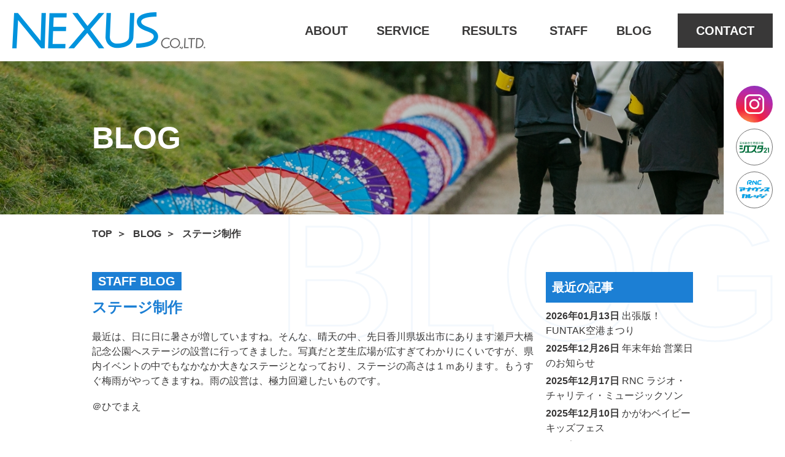

--- FILE ---
content_type: text/html; charset=UTF-8
request_url: https://www.nexus-web.info/blog/staff/778.html
body_size: 27596
content:
<!doctype html>
<html>
<head>
<meta http-equiv="Content-Type" content="text/html; charset=UTF-8" />
<meta http-equiv="content-style-type" content="text/css" />
<meta http-equiv="content-script-type" content="text/javascript" />
<meta charset="utf-8">
<title>ステージ制作 - 香川県・岡山県でイベントのことなら株式会社ネクサス</title>
<meta name="viewport" content="width=device-width, initial-scale=1, minimum-scale=1, maximum-scale=1, user-scalable=yes">
<meta name="format-detection" content="telephone=no">
<link rel="stylesheet" type="text/css" href="//cdn.jsdelivr.net/npm/slick-carousel@1.8.1/slick/slick.css"/>
<link rel="stylesheet" type="text/css" href="https://www.nexus-web.info/wp-content/themes/nexus/style.css">
<link rel="stylesheet" type="text/css" href="https://www.nexus-web.info/wp-content/themes/nexus/common/css/common.css">
<link rel="stylesheet" type="text/css" href="https://www.nexus-web.info/wp-content/themes/nexus/css/default.css">
<link rel="stylesheet" type="text/css" href="https://www.nexus-web.info/wp-content/themes/nexus/css/entry.css">
<link rel="stylesheet" type="text/css" href="https://www.nexus-web.info/wp-content/themes/nexus/css/page.css">
<link rel="preconnect" href="https://fonts.googleapis.com">
<link rel="preconnect" href="https://fonts.gstatic.com" crossorigin>
<link href="https://fonts.googleapis.com/css2?family=Inter:wght@300&family=Noto+Sans+JP:wght@400;700&display=swap" rel="stylesheet">

<!-- Google tag (gtag.js) -->
<script async src="https://www.googletagmanager.com/gtag/js?id=G-PEM4W7BG17"></script>
<script>
  window.dataLayer = window.dataLayer || [];
  function gtag(){dataLayer.push(arguments);}
  gtag('js', new Date());

  gtag('config', 'G-PEM4W7BG17');
</script>
<link rel='dns-prefetch' href='//s.w.org' />
<link rel="alternate" type="application/rss+xml" title="香川県・岡山県でイベントのことなら株式会社ネクサス &raquo; ステージ制作 のコメントのフィード" href="https://www.nexus-web.info/blog/staff/778.html/feed" />
		<script type="text/javascript">
			window._wpemojiSettings = {"baseUrl":"https:\/\/s.w.org\/images\/core\/emoji\/13.0.1\/72x72\/","ext":".png","svgUrl":"https:\/\/s.w.org\/images\/core\/emoji\/13.0.1\/svg\/","svgExt":".svg","source":{"concatemoji":"https:\/\/www.nexus-web.info\/wp-includes\/js\/wp-emoji-release.min.js?ver=5.6"}};
			!function(e,a,t){var r,n,o,i,p=a.createElement("canvas"),s=p.getContext&&p.getContext("2d");function c(e,t){var a=String.fromCharCode;s.clearRect(0,0,p.width,p.height),s.fillText(a.apply(this,e),0,0);var r=p.toDataURL();return s.clearRect(0,0,p.width,p.height),s.fillText(a.apply(this,t),0,0),r===p.toDataURL()}function l(e){if(!s||!s.fillText)return!1;switch(s.textBaseline="top",s.font="600 32px Arial",e){case"flag":return!c([127987,65039,8205,9895,65039],[127987,65039,8203,9895,65039])&&(!c([55356,56826,55356,56819],[55356,56826,8203,55356,56819])&&!c([55356,57332,56128,56423,56128,56418,56128,56421,56128,56430,56128,56423,56128,56447],[55356,57332,8203,56128,56423,8203,56128,56418,8203,56128,56421,8203,56128,56430,8203,56128,56423,8203,56128,56447]));case"emoji":return!c([55357,56424,8205,55356,57212],[55357,56424,8203,55356,57212])}return!1}function d(e){var t=a.createElement("script");t.src=e,t.defer=t.type="text/javascript",a.getElementsByTagName("head")[0].appendChild(t)}for(i=Array("flag","emoji"),t.supports={everything:!0,everythingExceptFlag:!0},o=0;o<i.length;o++)t.supports[i[o]]=l(i[o]),t.supports.everything=t.supports.everything&&t.supports[i[o]],"flag"!==i[o]&&(t.supports.everythingExceptFlag=t.supports.everythingExceptFlag&&t.supports[i[o]]);t.supports.everythingExceptFlag=t.supports.everythingExceptFlag&&!t.supports.flag,t.DOMReady=!1,t.readyCallback=function(){t.DOMReady=!0},t.supports.everything||(n=function(){t.readyCallback()},a.addEventListener?(a.addEventListener("DOMContentLoaded",n,!1),e.addEventListener("load",n,!1)):(e.attachEvent("onload",n),a.attachEvent("onreadystatechange",function(){"complete"===a.readyState&&t.readyCallback()})),(r=t.source||{}).concatemoji?d(r.concatemoji):r.wpemoji&&r.twemoji&&(d(r.twemoji),d(r.wpemoji)))}(window,document,window._wpemojiSettings);
		</script>
		<style type="text/css">
img.wp-smiley,
img.emoji {
	display: inline !important;
	border: none !important;
	box-shadow: none !important;
	height: 1em !important;
	width: 1em !important;
	margin: 0 .07em !important;
	vertical-align: -0.1em !important;
	background: none !important;
	padding: 0 !important;
}
</style>
	<link rel='stylesheet' id='sbi_styles-css'  href='https://www.nexus-web.info/wp-content/plugins/instagram-feed/css/sbi-styles.min.css?ver=6.6.1' type='text/css' media='all' />
<link rel='stylesheet' id='wp-block-library-css'  href='https://www.nexus-web.info/wp-includes/css/dist/block-library/style.min.css?ver=5.6' type='text/css' media='all' />
<link rel='stylesheet' id='ppress-frontend-css'  href='https://www.nexus-web.info/wp-content/plugins/wp-user-avatar/assets/css/frontend.min.css?ver=4.15.6' type='text/css' media='all' />
<link rel='stylesheet' id='ppress-flatpickr-css'  href='https://www.nexus-web.info/wp-content/plugins/wp-user-avatar/assets/flatpickr/flatpickr.min.css?ver=4.15.6' type='text/css' media='all' />
<link rel='stylesheet' id='ppress-select2-css'  href='https://www.nexus-web.info/wp-content/plugins/wp-user-avatar/assets/select2/select2.min.css?ver=5.6' type='text/css' media='all' />
<script type='text/javascript' src='https://www.nexus-web.info/wp-includes/js/jquery/jquery.min.js?ver=3.5.1' id='jquery-core-js'></script>
<script type='text/javascript' src='https://www.nexus-web.info/wp-includes/js/jquery/jquery-migrate.min.js?ver=3.3.2' id='jquery-migrate-js'></script>
<script type='text/javascript' src='https://www.nexus-web.info/wp-content/plugins/wp-user-avatar/assets/flatpickr/flatpickr.min.js?ver=4.15.6' id='ppress-flatpickr-js'></script>
<script type='text/javascript' src='https://www.nexus-web.info/wp-content/plugins/wp-user-avatar/assets/select2/select2.min.js?ver=4.15.6' id='ppress-select2-js'></script>
<link rel="https://api.w.org/" href="https://www.nexus-web.info/wp-json/" /><link rel="alternate" type="application/json" href="https://www.nexus-web.info/wp-json/wp/v2/posts/778" /><link rel="EditURI" type="application/rsd+xml" title="RSD" href="https://www.nexus-web.info/xmlrpc.php?rsd" />
<link rel="wlwmanifest" type="application/wlwmanifest+xml" href="https://www.nexus-web.info/wp-includes/wlwmanifest.xml" /> 
<meta name="generator" content="WordPress 5.6" />
<link rel="canonical" href="https://www.nexus-web.info/blog/staff/778.html" />
<link rel='shortlink' href='https://www.nexus-web.info/?p=778' />
<link rel="alternate" type="application/json+oembed" href="https://www.nexus-web.info/wp-json/oembed/1.0/embed?url=https%3A%2F%2Fwww.nexus-web.info%2Fblog%2Fstaff%2F778.html" />
<link rel="alternate" type="text/xml+oembed" href="https://www.nexus-web.info/wp-json/oembed/1.0/embed?url=https%3A%2F%2Fwww.nexus-web.info%2Fblog%2Fstaff%2F778.html&#038;format=xml" />
<link rel="icon" href="https://www.nexus-web.info/wp-content/uploads/2023/04/cropped-icon-32x32.png" sizes="32x32" />
<link rel="icon" href="https://www.nexus-web.info/wp-content/uploads/2023/04/cropped-icon-192x192.png" sizes="192x192" />
<link rel="apple-touch-icon" href="https://www.nexus-web.info/wp-content/uploads/2023/04/cropped-icon-180x180.png" />
<meta name="msapplication-TileImage" content="https://www.nexus-web.info/wp-content/uploads/2023/04/cropped-icon-270x270.png" />
</head>
<body>

<!-- header -->
<header class="header" id="header">
	<h1><a href="https://www.nexus-web.info"><img src="https://www.nexus-web.info/wp-content/themes/nexus/common/images/logo_001.png" alt="NEXUS"/></a></h1>
	<nav class="linkarea">
		<ul class="gnav">
			<li class="about"><a href="https://www.nexus-web.info/about"><span onmouseover="this.innerText='会社概要'" onmouseout="this.innerText='ABOUT'">ABOUT</span></a></li>
			<li class="service"><a href="https://www.nexus-web.info/service"><span onmouseover="this.innerText='業務内容'" onmouseout="this.innerText='SERVICE'">SERVICE</span></a></li>
			<li class="result"><a href="https://www.nexus-web.info/result"><span onmouseover="this.innerText='業務実績'" onmouseout="this.innerText='RESULTS'">RESULTS</span></a></li>
			<li class="staff"><a href="https://www.nexus-web.info/staff"><span onmouseover="this.innerText='社員紹介'" onmouseout="this.innerText='STAFF'">STAFF</span></a></li>
			<li class="blog"><a href="https://www.nexus-web.info/blog"><span onmouseover="this.innerText='ブログ'" onmouseout="this.innerText='BLOG'">BLOG</span></a></li>
		</ul>
		<p class="btn"><a href="https://www.nexus-web.info/contact">CONTACT</a></p>
	</nav>
	<div class="wrapper mobile">
		<div class="button">
			<span></span>
			<span></span>
			<span></span>
		</div>
	</div>
	<nav class="spmenu mobile">
		<ul>
			<li><a href="https://www.nexus-web.info">TOP</a></li>
			<li><a href="https://www.nexus-web.info/about">会社概要</a></li>
			<li><a href="https://www.nexus-web.info/service">業務内容</a></li>
			<li><a href="https://www.nexus-web.info/result">業務実績</a></li>
			<li><a href="https://www.nexus-web.info/staff">社員紹介</a></li>
			<li><a href="https://www.nexus-web.info/blog">スタッフブログ</a></li>
			<li><a href="https://www.nexus-web.info/rental">イベント備品レンタル</a></li>
            <li><a href="https://www.nexus-web.info/product">制作物実績</a></li>
			<li><a href="https://www.nexus-web.info/recruit">採用情報</a></li>
			<li><a href="https://www.nexus-web.info/contact">お問い合せ</a></li>
			<li><a href="https://www.nexus-web.info/privacy">プライバシーポリシー</a></li>
		</ul>
	</nav>

</header>
<!-- /header -->

<div class="sidenav">
	<ul>
		<li><a href="https://www.instagram.com/nexus.co.ltd/" target="_blank" rel="noopener"><img src="https://www.nexus-web.info/wp-content/themes/nexus/common/images/icon_sidenav_001.png" alt="instagram"/></a></li>
		<li><a href="http://siesta.shikoku-np.co.jp/" target="_blank" rel="noopener"><img src="https://www.nexus-web.info/wp-content/themes/nexus/common/images/icon_sidenav_002.png" alt="シエスタ21"/></a></li>
		<li><a href="https://www.rnc.co.jp/info/group/anacolle/" target="_blank" rel="noopener"><img src="https://www.nexus-web.info/wp-content/themes/nexus/common/images/icon_sidenav_003.png" alt="RNCアナウンスカレッジ"/></a></li>
        <!--<li><a href="https://www.nexus-web.info/announcer"><img src="https://www.nexus-web.info/wp-content/themes/nexus/common/images/icon_sidenav_004.png" alt="RNC西日本放送関連会社契約アナウンサー募集"/></a></li>
        <li><a href="https://www.nexus-web.info/contract"><img src="https://www.nexus-web.info/wp-content/themes/nexus/common/images/icon_sidenav_005.png" alt="RNC西日本放送関連会社契約社員募集"/></a></li>-->
	</ul>
</div>
<!-- main-content -->
<main class="main-content page single blog">
	
	<div class="keyvisual">
		<div class="visual">
			<p class="pic"><img src="https://www.nexus-web.info/wp-content/themes/nexus/images/blog/pic_visual_001.jpg" alt="BLOG"/></p>
			<h2>BLOG</h2>
		</div>
	</div>
	
	<div class="wrapper">
		
		<div class="breadcrumbs">
			<ul class="contentWidth clearfix">
				<li><a href="https://www.nexus-web.info">TOP</a></li>
				<li><a href="https://www.nexus-web.info/blog">BLOG</a></li>
				<li>ステージ制作</li>
			</ul>
		</div>
	
		<article>
			<div class="contentWidth clearfix">
            
            <div class="main">
												<div class="box">
					<div class="content">
						<span class="category">STAFF BLOG</span>						<h3>ステージ制作</h3>
						<div class="wp_Content">
							<p>最近は、日に日に暑さが増していますね。そんな、晴天の中、先日香川県坂出市にあります瀬戸大橋記念公園へステージの設営に行ってきました。写真だと芝生広場が広すぎてわかりにくいですが、県内イベントの中でもなかなか大きなステージとなっており、ステージの高さは１ｍあります。もうすぐ梅雨がやってきますね。雨の設営は、極力回避したいものです。</p>
<p>＠ひでまえ</p>
						</div>
					</div>
				</div>
								                
                <div class="writer-info clearfix">
				<p class="person">
					<a href="https://www.nexus-web.info/author/nexus">
						<img data-del="avatar" src='https://www.nexus-web.info/wp-content/uploads/2023/04/1.jpg' class='avatar pp-user-avatar avatar-150 photo ' height='150' width='150'/>					</a>
				</p>
                <div class="text">
                <h3>株式会社 ネクサス</h3>
                <p class="link"><a href="https://www.nexus-web.info/author/nexus">株式会社 ネクサスの記事一覧</a></p>
			    </div>
                </div>
				
								<div class="prevnext">
										<p class="prev"><a href="https://www.nexus-web.info/blog/staff/771.html">前の記事へ</a></p>
										<p class="back"><a href="https://www.nexus-web.info/blog">一覧へ戻る</a></p>
										<p class="next"><a href="https://www.nexus-web.info/blog/staff/775.html">次の記事へ</a></p>
									</div>
							</div>
                
            <div class="sideNav">
                <div class="Box">
<h4>最近の記事</h4>
<ul>
<li><span class="date">2026年01月13日</span>
<a href="https://www.nexus-web.info/blog/event/5572.html">出張版！FUNTAK空港まつり</a></li>
<li><span class="date">2025年12月26日</span>
<a href="https://www.nexus-web.info/blog/5546.html">年末年始 営業日のお知らせ</a></li>
<li><span class="date">2025年12月17日</span>
<a href="https://www.nexus-web.info/blog/event/5522.html">RNC ラジオ・チャリティ・ミュージックソン</a></li>
<li><span class="date">2025年12月10日</span>
<a href="https://www.nexus-web.info/blog/event/5499.html">かがわベイビーキッズフェス</a></li>
<li><span class="date">2025年12月08日</span>
<a href="https://www.nexus-web.info/blog/event/5504.html">KAGAWA Christmas Market 2025</a></li>
<li><span class="date">2025年11月25日</span>
<a href="https://www.nexus-web.info/blog/event/5436.html">じんけんフェスタ2025</a></li>
<li><span class="date">2025年11月21日</span>
<a href="https://www.nexus-web.info/blog/5452.html">日ASEANスマートシティ・ネットワーク ハイレベル会合</a></li>
<li><span class="date">2025年11月20日</span>
<a href="https://www.nexus-web.info/blog/event/5441.html">祝宴 金陵初しぼり</a></li>
<li><span class="date">2025年11月19日</span>
<a href="https://www.nexus-web.info/blog/event/5449.html">令和7年栗林公園秋のライトアップ</a></li>
<li><span class="date">2025年11月18日</span>
<a href="https://www.nexus-web.info/blog/5434.html">かがわ介護王座決定戦</a></li>
</ul> 
</div>

<div class="Box">
<h4>バックナンバー</h4>
<ul>
	<li><a href='https://www.nexus-web.info/date/2026/01'>2026年1月 (1)</a></li>
	<li><a href='https://www.nexus-web.info/date/2025/12'>2025年12月 (4)</a></li>
	<li><a href='https://www.nexus-web.info/date/2025/11'>2025年11月 (11)</a></li>
	<li><a href='https://www.nexus-web.info/date/2025/09'>2025年9月 (1)</a></li>
	<li><a href='https://www.nexus-web.info/date/2025/08'>2025年8月 (1)</a></li>
	<li><a href='https://www.nexus-web.info/date/2025/04'>2025年4月 (3)</a></li>
	<li><a href='https://www.nexus-web.info/date/2025/03'>2025年3月 (5)</a></li>
	<li><a href='https://www.nexus-web.info/date/2025/01'>2025年1月 (4)</a></li>
	<li><a href='https://www.nexus-web.info/date/2024/12'>2024年12月 (8)</a></li>
	<li><a href='https://www.nexus-web.info/date/2024/11'>2024年11月 (8)</a></li>
	<li><a href='https://www.nexus-web.info/date/2024/10'>2024年10月 (3)</a></li>
	<li><a href='https://www.nexus-web.info/date/2024/09'>2024年9月 (8)</a></li>
	<li><a href='https://www.nexus-web.info/date/2024/08'>2024年8月 (3)</a></li>
	<li><a href='https://www.nexus-web.info/date/2024/07'>2024年7月 (4)</a></li>
	<li><a href='https://www.nexus-web.info/date/2024/06'>2024年6月 (5)</a></li>
	<li><a href='https://www.nexus-web.info/date/2024/05'>2024年5月 (2)</a></li>
	<li><a href='https://www.nexus-web.info/date/2024/03'>2024年3月 (3)</a></li>
	<li><a href='https://www.nexus-web.info/date/2024/02'>2024年2月 (1)</a></li>
	<li><a href='https://www.nexus-web.info/date/2023/11'>2023年11月 (5)</a></li>
	<li><a href='https://www.nexus-web.info/date/2023/10'>2023年10月 (5)</a></li>
	<li><a href='https://www.nexus-web.info/date/2023/09'>2023年9月 (5)</a></li>
	<li><a href='https://www.nexus-web.info/date/2023/08'>2023年8月 (8)</a></li>
	<li><a href='https://www.nexus-web.info/date/2023/07'>2023年7月 (3)</a></li>
	<li><a href='https://www.nexus-web.info/date/2023/06'>2023年6月 (10)</a></li>
	<li><a href='https://www.nexus-web.info/date/2023/05'>2023年5月 (6)</a></li>
	<li><a href='https://www.nexus-web.info/date/2023/04'>2023年4月 (10)</a></li>
	<li><a href='https://www.nexus-web.info/date/2023/03'>2023年3月 (8)</a></li>
	<li><a href='https://www.nexus-web.info/date/2023/02'>2023年2月 (4)</a></li>
	<li><a href='https://www.nexus-web.info/date/2023/01'>2023年1月 (2)</a></li>
	<li><a href='https://www.nexus-web.info/date/2022/12'>2022年12月 (6)</a></li>
	<li><a href='https://www.nexus-web.info/date/2022/11'>2022年11月 (13)</a></li>
	<li><a href='https://www.nexus-web.info/date/2022/10'>2022年10月 (7)</a></li>
	<li><a href='https://www.nexus-web.info/date/2022/09'>2022年9月 (13)</a></li>
	<li><a href='https://www.nexus-web.info/date/2022/08'>2022年8月 (12)</a></li>
	<li><a href='https://www.nexus-web.info/date/2022/07'>2022年7月 (10)</a></li>
	<li><a href='https://www.nexus-web.info/date/2022/06'>2022年6月 (3)</a></li>
	<li><a href='https://www.nexus-web.info/date/2022/05'>2022年5月 (7)</a></li>
	<li><a href='https://www.nexus-web.info/date/2022/04'>2022年4月 (7)</a></li>
	<li><a href='https://www.nexus-web.info/date/2022/03'>2022年3月 (1)</a></li>
	<li><a href='https://www.nexus-web.info/date/2022/02'>2022年2月 (5)</a></li>
	<li><a href='https://www.nexus-web.info/date/2021/12'>2021年12月 (4)</a></li>
	<li><a href='https://www.nexus-web.info/date/2021/11'>2021年11月 (6)</a></li>
	<li><a href='https://www.nexus-web.info/date/2021/10'>2021年10月 (3)</a></li>
	<li><a href='https://www.nexus-web.info/date/2021/09'>2021年9月 (3)</a></li>
	<li><a href='https://www.nexus-web.info/date/2021/08'>2021年8月 (6)</a></li>
	<li><a href='https://www.nexus-web.info/date/2021/07'>2021年7月 (3)</a></li>
	<li><a href='https://www.nexus-web.info/date/2021/06'>2021年6月 (1)</a></li>
	<li><a href='https://www.nexus-web.info/date/2021/05'>2021年5月 (3)</a></li>
	<li><a href='https://www.nexus-web.info/date/2021/04'>2021年4月 (2)</a></li>
	<li><a href='https://www.nexus-web.info/date/2021/03'>2021年3月 (3)</a></li>
	<li><a href='https://www.nexus-web.info/date/2021/02'>2021年2月 (3)</a></li>
	<li><a href='https://www.nexus-web.info/date/2020/12'>2020年12月 (6)</a></li>
	<li><a href='https://www.nexus-web.info/date/2020/11'>2020年11月 (3)</a></li>
	<li><a href='https://www.nexus-web.info/date/2020/10'>2020年10月 (1)</a></li>
	<li><a href='https://www.nexus-web.info/date/2020/08'>2020年8月 (3)</a></li>
	<li><a href='https://www.nexus-web.info/date/2020/07'>2020年7月 (2)</a></li>
	<li><a href='https://www.nexus-web.info/date/2020/06'>2020年6月 (1)</a></li>
	<li><a href='https://www.nexus-web.info/date/2020/04'>2020年4月 (1)</a></li>
	<li><a href='https://www.nexus-web.info/date/2020/03'>2020年3月 (3)</a></li>
	<li><a href='https://www.nexus-web.info/date/2020/02'>2020年2月 (6)</a></li>
	<li><a href='https://www.nexus-web.info/date/2020/01'>2020年1月 (9)</a></li>
	<li><a href='https://www.nexus-web.info/date/2019/12'>2019年12月 (1)</a></li>
	<li><a href='https://www.nexus-web.info/date/2019/11'>2019年11月 (4)</a></li>
	<li><a href='https://www.nexus-web.info/date/2019/10'>2019年10月 (3)</a></li>
	<li><a href='https://www.nexus-web.info/date/2019/09'>2019年9月 (4)</a></li>
	<li><a href='https://www.nexus-web.info/date/2019/08'>2019年8月 (10)</a></li>
	<li><a href='https://www.nexus-web.info/date/2019/07'>2019年7月 (7)</a></li>
	<li><a href='https://www.nexus-web.info/date/2019/06'>2019年6月 (2)</a></li>
	<li><a href='https://www.nexus-web.info/date/2019/05'>2019年5月 (10)</a></li>
	<li><a href='https://www.nexus-web.info/date/2019/04'>2019年4月 (5)</a></li>
	<li><a href='https://www.nexus-web.info/date/2019/03'>2019年3月 (7)</a></li>
	<li><a href='https://www.nexus-web.info/date/2019/02'>2019年2月 (4)</a></li>
	<li><a href='https://www.nexus-web.info/date/2019/01'>2019年1月 (4)</a></li>
	<li><a href='https://www.nexus-web.info/date/2018/12'>2018年12月 (3)</a></li>
	<li><a href='https://www.nexus-web.info/date/2018/11'>2018年11月 (5)</a></li>
	<li><a href='https://www.nexus-web.info/date/2018/10'>2018年10月 (15)</a></li>
	<li><a href='https://www.nexus-web.info/date/2018/09'>2018年9月 (11)</a></li>
	<li><a href='https://www.nexus-web.info/date/2018/08'>2018年8月 (10)</a></li>
	<li><a href='https://www.nexus-web.info/date/2018/07'>2018年7月 (9)</a></li>
	<li><a href='https://www.nexus-web.info/date/2018/06'>2018年6月 (13)</a></li>
	<li><a href='https://www.nexus-web.info/date/2018/05'>2018年5月 (3)</a></li>
	<li><a href='https://www.nexus-web.info/date/2018/04'>2018年4月 (10)</a></li>
	<li><a href='https://www.nexus-web.info/date/2018/03'>2018年3月 (11)</a></li>
	<li><a href='https://www.nexus-web.info/date/2018/02'>2018年2月 (8)</a></li>
	<li><a href='https://www.nexus-web.info/date/2018/01'>2018年1月 (14)</a></li>
	<li><a href='https://www.nexus-web.info/date/2017/12'>2017年12月 (9)</a></li>
	<li><a href='https://www.nexus-web.info/date/2017/11'>2017年11月 (12)</a></li>
	<li><a href='https://www.nexus-web.info/date/2017/10'>2017年10月 (7)</a></li>
	<li><a href='https://www.nexus-web.info/date/2017/09'>2017年9月 (3)</a></li>
	<li><a href='https://www.nexus-web.info/date/2017/08'>2017年8月 (5)</a></li>
	<li><a href='https://www.nexus-web.info/date/2017/07'>2017年7月 (1)</a></li>
</ul> 
</div>

<div class="Box">
<h4>カテゴリー</h4>
<ul>
<li><a href="https://www.nexus-web.info/blog/staff/">STAFF BLOG</a></li>
<li><a href="https://www.nexus-web.info/blog/event/">EVENT</a></li>
</ul> 
</div>

<div class="Box">
<h4>過去のブログ</h4>
<ul>
<li><a href="https://www.nexus-web.info/staffblog/">過去のブログの記事はこちら</a></li>
</ul> 
</div>            </div>                
                
			</div>
		</article>
		
	</div>
		
</main>
<!-- /main-content -->

<div class="f-contact">
	<div class="contentWidth">
		<h3>CONTACT</h3>
		<p class="desc">ネクサスへのお問合せ・ご相談はこちらから</p>
		<div class="clearfix">
			<div class="left-box item">
				<a href="https://www.nexus-web.info/contact">
					<span class="text">メールでのお問い合わせ</span><span class="icon"><img src="https://www.nexus-web.info/wp-content/themes/nexus/common/images/icon_arrow_b.png" alt="メールでのお問い合わせ"/></span>
				</a>
			</div>
			<div class="right-box item">
				<span class="icon"><img src="https://www.nexus-web.info/wp-content/themes/nexus/common/images/icon_tel.png" alt="電話でのお問い合わせ"/></span>
				<div class="textarea">
					<p class="text">電話でのお問い合せ</p>
					<p class="tel">087-802-2290</p>
				</div>
			</div>
		</div>
	</div>
</div>

<!-- footer -->
<footer class="footer">
	<div class="contentWidth">
		<div class="left">
			<p class="logo"><a href="https://www.nexus-web.info"><img src="https://www.nexus-web.info/wp-content/themes/nexus/common/images/logo_002.png" alt="NEXUS"/></a></p>
			<div class="detail">
				株式会社ネクサス
				<div class="flex">
					<div class="takamatsu">- 高松 TAKAMATSU - <br>所在地　　〒760-0020<br>　　　　　高松市錦町2丁目2-17<br>T E L 　　087-802-2290<br>F A X 　　087-802-2291</div>
					<div class="okayama">- 岡山 OKAYAMA - <br>所在地　　〒700-0907<br>　　　　　岡山市北区下石井1-1-17<br>　　　　　アクロスキューブビル2F・3F<br>T E L 　　086-232-9827</div>
				</div>
			</div>
		</div>
		<nav class="right">
			<p class="btn"><a href="https://www.nexus-web.info/contact">お問い合せ</a></p>
			<ul class="footermenu">
				<li><a href="https://www.nexus-web.info/about">会社概要</a></li>
				<li><a href="https://www.nexus-web.info/service">業務内容</a></li>
				<li><a href="https://www.nexus-web.info/result">業務実績</a></li>
				<li><a href="https://www.nexus-web.info/staff">社員紹介</a></li>
				<li><a href="https://www.nexus-web.info/blog">スタッフブログ</a></li>
				<li><a href="https://www.nexus-web.info/rental">イベント備品レンタル</a></li>
                <li><a href="https://www.nexus-web.info/product">制作物実績</a></li>
				<li><a href="https://www.nexus-web.info/recruit">採用情報</a></li>
				<li><a href="https://www.nexus-web.info/privacy">プライバシーポリシー</a></li>
			</ul>
			<ul class="otherlink">
				<li><a href="https://www.rnc.co.jp/info/group/anacolle/" target="_blank" rel="noopener">RNCアナウンスカレッジ受講生募集</a></li>
				<li><a href="http://siesta.shikoku-np.co.jp/" target="_blank" rel="noopener">高松総合住宅展示場シエスタ21</a></li>
			</ul>
		</nav>
		<p class="copy">本サイトに掲載の記事・写真などの無断転載を禁じます。<br>copyright (C) NEXUS.co.ltd., all rights reserved.</p>
	</div>
</footer>
<!-- /footer -->

<!--<div class="footerNav">
<a href="https://www.nexus-web.info/contract">RNC西日本放送関連会社契約社員募集</a>
</div>-->

<!-- Instagram Feed JS -->
<script type="text/javascript">
var sbiajaxurl = "https://www.nexus-web.info/wp-admin/admin-ajax.php";
</script>
<script type='text/javascript' id='ppress-frontend-script-js-extra'>
/* <![CDATA[ */
var pp_ajax_form = {"ajaxurl":"https:\/\/www.nexus-web.info\/wp-admin\/admin-ajax.php","confirm_delete":"Are you sure?","deleting_text":"Deleting...","deleting_error":"An error occurred. Please try again.","nonce":"caf07ac418","disable_ajax_form":"false","is_checkout":"0","is_checkout_tax_enabled":"0"};
/* ]]> */
</script>
<script type='text/javascript' src='https://www.nexus-web.info/wp-content/plugins/wp-user-avatar/assets/js/frontend.min.js?ver=4.15.6' id='ppress-frontend-script-js'></script>
<script type='text/javascript' src='https://www.nexus-web.info/wp-includes/js/wp-embed.min.js?ver=5.6' id='wp-embed-js'></script>
<script type="text/javascript" src="//ajax.googleapis.com/ajax/libs/jquery/3.6.3/jquery.min.js"></script>
<script type="text/javascript" src="//cdn.jsdelivr.net/npm/slick-carousel@1.8.1/slick/slick.min.js"></script>
<script type="text/javascript" src="https://www.nexus-web.info/wp-content/themes/nexus/common/js/jquery.matchHeight-min.js"></script>
<script type="text/javascript" src="https://www.nexus-web.info/wp-content/themes/nexus/common/js/common.js"></script>
<script type="text/javascript" src="https://www.nexus-web.info/wp-content/themes/nexus/js/slider.js"></script>
</body>
</html>

--- FILE ---
content_type: text/css
request_url: https://www.nexus-web.info/wp-content/themes/nexus/style.css
body_size: 1507
content:
@charset "utf-8";
/* CSS Document */

/*
Theme Name: NEXUS
Theme URI: 
Description: 
Version: 1.0
Author: 
Author URI: 
Tags: 

*/

/*/////////////////////////////////////////////
Reset
/////////////////////////////////////////////*/

* {
	font-size: 100%;
	font-weight: normal;
	margin:	0;
	padding: 0;
}

@media (max-width: 740px) {
* {
    -webkit-box-sizing: border-box;
    -moz-box-sizing: border-box;
    -o-box-sizing: border-box;
    -ms-box-sizing: border-box;
    box-sizing: border-box;
}
}

body {
	font-family: "ＭＳ Ｐゴシック","メイリオ","ヒラギノ角ゴ Pro W3", "Hiragino Kaku Gothic Pro", Meiryo, Osaka, "MS PGothic", sans-serif;
	font-size: 100%;
	line-height: normal;
	text-decoration: none;
	margin: 0px;
	padding: 0px;
	height: 100%;
	width: 100%;
}

h1,h2,h3,h4,h5,h6,ol,ul,li,dl,dt,dd,address,span {
	margin: 0;
	padding: 0;
	border: 0px;
	font-style: normal;
	line-height: 100%;
	font-weight: normal;
}

p{
	padding: 0;
	border: 0px;
	font-style: normal;
	line-height: 100%;
	font-weight: normal;
}

dt,dd,span {
	line-height: 0;
}

img{
	border:	0;
}

a{
	text-decoration: none;
}

a img{
	text-decoration: none;
	border: 0;
}

td{
	vertical-align: top;
	text-align: left;
}

li,ol{
	list-style-type: none;
}

label{
	cursor: pointer;
}

.clear {
	clear: both;
	line-height: 100%;
}

.clearfix:after {
	content: ".";
	display: block;
	clear: both;
	height: 0;
	visibility: hidden;
}

.clearfix {
	min-height: 1px;
	overflow:hidden;
	line-height:0;
}

* html .clearfix {
	height: 1px;
	/*\*//*/
	height: auto;
	overflow: hidden;
	/**/
}


--- FILE ---
content_type: text/css
request_url: https://www.nexus-web.info/wp-content/themes/nexus/common/css/common.css
body_size: 23672
content:
@charset "UTF-8";
/* CSS Document */

html {font-size:62.5%;}
body{
	font-size:16px;
	color:#393838;
	font-family:"Yu Gothic", "游ゴシック", YuGothic, "游ゴシック体", "ヒラギノ角ゴ Pro W3", "メイリオ", "ＭＳ Ｐゴシック", "MS PGothic", sans-serif;
	margin:0;
	position: relative;
}
h1,h2,h3,h4,h5,h6,p,li,th,td,dt,dl,span,div{  
    line-height:1.5;  
}
img {
	border: none;
	vertical-align: bottom;
    max-width: 100%;
	height: auto;
}
a{
	color:#393838;
	text-decoration:none;
}
a img { 
	border: none;
    -webkit-transition: opacity 0.3s ease-in-out; 
    -moz-transition: opacity 0.3s ease-in-out; 
    -o-transition: opacity 0.3s ease-in-out; 
    transition: opacity 0.3s ease-in-out; 
}
a:hover img{
	opacity:0.5;
	filter:alpha(opacity=50);
	-ms-filter: "alpha( opacity=50 )";
}
ul {
	list-style-type: none;
}
table{
	border-collapse: collapse;
}
.clearfix:after {
	content: "";
	display: block;
	overflow: hidden;
	clear: both;
}
.contentWidth{
	width:94%;
	max-width: 980px;
	margin-left: auto;
	margin-right: auto;
}
.left-box{
	float:left;
}
.right-box{
	float:right;
}
.mobile{
	display:none !important;
}
.notfound section{
	margin: 50px auto;
}
@media (max-width: 760px) {
.pc{
	display:none !important;
}
.mobile{
	display:block !important;
}
.left-box{
	float:none;
}
.right-box{
	float:none;
}
}

/*--------------------------------------
    common
--------------------------------------*/

main{
	overflow: hidden;
}
.keyvisual{
	width:100%;
	display:-webkit-box;
  	display:-ms-flexbox;
  	display:flex;
	margin-top: 100px;
}
.keyvisual .mainvisual{
	width:calc(100% - 100px);
	height:600px;
	position: relative;
}
.keyvisual .visual{
	width:calc(100% - 100px);
	height:250px;
	position: relative;
}
.keyvisual .mainvisual:before,
.keyvisual .visual:before{
	position: absolute;
	top:0;
	left:0;
	width:100%;
	height:100%;
	content: "";
	background: rgba(0,0,0,0.2);
	z-index: 20;
}
.keyvisual h2{
	font-size:50px;
	font-size:5.0rem;
	font-weight: bold;
	position: absolute;
	top:50%;
	transform: translate(0,-50%);
	color:#FFFFFF;
	line-height: 2;
	z-index: 40;
}
.keyvisual .mainvisual h2{
	left:20px;
}
.keyvisual .visual h2{
	left:calc(50% - 440px);
}
.keyvisual .pic{
	width:100%;
	height:100%;
	position: relative;
	z-index: 10;
}
.keyvisual .pic img{
	width:100%;
	height:100%;
	object-fit: cover;
}
.sidenav{
	width:100px;
	position: fixed;
	top:100px;
	right:0;
	z-index: 9999;
}
.sidenav ul{
	width:60px;
	position: absolute;
	top:40px;
	left:50%;
	transform: translate(-50%,0);
	z-index: 40;
}
.sidenav ul li{
	margin-bottom: 10px;
}
.wrapper{
	position: relative;
}
.wrapper:after{
	position: absolute;
	top:-50px;
	right:0;
	display: block;
	font-size:300px;
	font-size:30.0rem;
	line-height: 1;
	font-family: "Impact","noto-sans", sans-serif;
	font-weight: 400;
	font-style: normal;
	-webkit-text-stroke: 3px rgba(28,127,212,0.05);
	text-stroke: 3px rgba(28,127,212,0.05);
	color:rgba(255,255,255,0);
    z-index: -99;
}
.breadcrumbs{
	padding:20px 0 50px;
}
.breadcrumbs ul li{
	display: inline-block;
	margin-right:30px;
	position: relative;
	font-weight: bold;
}
.breadcrumbs ul li:after{
	position: absolute;
	top:0;
	left:calc(100% + 7px);
	content: "＞";
	display: block;
}
.breadcrumbs ul li:last-child:after{
	display: none;
}
.breadcrumbs ul li a{
	display: block;
	transition: 0.3s;
	font-weight: bold;
}
.breadcrumbs ul li a:hover{
	opacity: 0.5;
}
.anchor{
	margin-bottom: 50px;
}
.anchor li{
	display: inline-block;
	margin-right: 20px;
}
.anchor li a{
	display: block;
	padding:0 20px;
	line-height: 2.5;
	font-family: 'Noto Sans JP', sans-serif;
	font-size:17px;
	font-size:1.7rem;
	border-bottom:1px solid rgba(112,112,112,0.3);
	transition: 0.3s;
}
.anchor li a:hover{
	opacity: 0.5;
}
h3.style001{
	font-size:44px;
	font-size:4.4rem;
	font-weight: bold;
	margin-bottom: 60px;
}
h3.style001 span{
	font-size:16px;
	font-size:1.6rem;
	font-weight: bold;
	display: block;
}
h4.style001{
	text-align: center;
	margin-bottom: 30px;
}
h4.style001 span{
	display: inline-block;
	font-size:32px;
	font-size:3.2rem;
	font-weight: bold;
	color:#1C7FD4;
	position: relative;
}
h4.style001 span:before{
	content: "";
	position: absolute;
	bottom:50%;
	left:-90px;
	width:60px;
	height:1px;
	background: #1C7FD4;
}
h4.style002{
	padding-bottom:30px;
	margin-bottom: 30px;
	font-size:22px;
	font-size:2.2rem;
	font-weight: bold;
	position: relative;
}
h4.style002:before{
	content: "";
	position: absolute;
	bottom:0;
	left:0;
	width:52px;
	height:1px;
	background: #1C7FD4;
	z-index: 40;
}
h4.style002:after{
	content: "";
	position: absolute;
	bottom:0;
	left:0;
	width:480px;
	height:1px;
	background: rgba(112,112,112,0.3);;
	z-index: 20;
}
h4.style003{
	padding-left:20px;
	margin-bottom: 30px;
	font-size:18px;
	font-size:1.8rem;
	font-weight: bold;
	position: relative;
	line-height: 30px;
}
h4.style003:before{
	content: "";
	display: block;
	width:5px;
	height:30px;
	border-left:1px solid #1C7FD4;
	border-right:1px solid #1C7FD4;
	position: absolute;
	top:0;
	left:0;
}
.btn001{
	width:100%;
	max-width: 300px;
	height:60px;
	margin: 0 auto;
}
.btn001 a{
	display: block;
	width:100%;
	height:100%;
	box-sizing: border-box;
	border:1px solid #707070;
	background: #FFFFFF;
	transition: 0.3s;
	padding-right: 30px;
	text-align: center;
	font-size:18px;
	font-size:1.8rem;
	font-weight: bold;
	position: relative;
	line-height: 58px;
}
.btn001 a:after{
	content: "";
	position: absolute;
	top:50%;
	left:calc(100% - 30px);
	transform: translate(0,-50%);
	border-top:6px solid transparent;
	border-left:13px solid #000000;
	border-bottom:6px solid transparent;
	transition: 0.3s;
}
.btn001 a:hover{
	background:#707070;
	color:#FFFFFF;
}
.btn001 a:hover:after{
	border-left:13px solid #FFFFFF;
}
.btn002{
	width:160px;
	height:60px;
	margin: 0 auto;
}
.btn002 a{
	display: block;
	width:100%;
	height:100%;
	box-sizing: border-box;
	transition: 0.3s;
	font-size:15px;
	font-size:1.5rem;
	position: relative;
	line-height: 60px;
	font-family: 'Inter', sans-serif;
}
.btn002 a:after{
	width:46px;
	height:6px;
	background:url("../images/icon_btn.png") no-repeat center center;
	content: "";
	position: absolute;
	top:50%;
	right:0;
	transform: translate(0,-50%);
	transition: 0.3s;
}
.btn002 a:hover{
	opacity: 0.5;
}
ul.list li{
	padding-left: 20px;
	background: url("../images/icon_list.png") no-repeat left 5px;
	font-weight: bold;
	margin-bottom: 5px;
}
ul.link li{
	margin-bottom: 5px;
}
ul.link li a{
	font-weight: bold;
	transition: 0.3s;
	padding-left: 20px;
	background: url("../images/icon_link.png") no-repeat left 5px;
}
ul.link li a:hover{
	opacity: 0.5;
}
table.table001{
	width:100%;
}
table.table001 tr th{
	width:23%;
	padding:25px 10px 25px 0;
	font-weight: bold;
	font-size:18px;
	font-size:1.8rem;
	text-align: left;
	vertical-align: top;
	border-bottom:1px solid #F0F0F0;
}
table.table001 tr td{
	width:77%;
	padding:25px 20px 25px 0;
	font-size:18px;
	font-size:1.8rem;
	border-bottom:1px solid #F0F0F0;
}
table.table001 tr:first-child th{
	border-top:1px solid #F0F0F0;
}
table.table001 tr:first-child td{
	border-top:1px solid #F0F0F0;
}
.wp-pagenavi{
	text-align: center;
}
.wp-pagenavi .current{
	width:40px;
	height:40px;
	line-height: 40px;
	font-size:17px;
	font-size:1.7rem;
	text-align: center;
	margin:0 10px;
	display: inline-block;
	vertical-align: middle;
	background: #1C7FD4;
	color:#FFFFFF;
	border-radius: 50%;
	transition: 0.3s;
	font-family: 'Inter', sans-serif;
}
.wp-pagenavi .page{
	width:40px;
	height:40px;
	line-height: 40px;
	font-size:17px;
	font-size:1.7rem;
	text-align: center;
	margin:0 10px;
	display: inline-block;
	vertical-align: middle;
	border-radius: 50%;
	color:#4B4B4B;
	transition: 0.3s;
	font-family: 'Inter', sans-serif;
}
.wp-pagenavi .page:hover{
	background: #1C7FD4;
	color:#FFFFFF;
}
.wp-pagenavi .previouspostslink{
	display: inline-block;
	text-indent: -9999px;
	overflow: hidden;
	width:46px;
	height:50px;
	background:url("../images/icon_prev_pagenavi.png") no-repeat center center;
	background-size:contain;
	margin:0 20px 0 0;
	vertical-align: middle;
	transition: 0.3s;
	font-family: 'Inter', sans-serif;
}
.wp-pagenavi .nextpostslink{
	display: inline-block;
	text-indent: -9999px;
	overflow: hidden;
	width:46px;
	height:50px;
	background:url("../images/icon_next_pagenavi.png") no-repeat center center;
	background-size:contain;
	margin:0 0 0 20px;
	vertical-align: middle;
	transition: 0.3s;
	font-family: 'Inter', sans-serif;
}
.wp-pagenavi .previouspostslink:hover,
.wp-pagenavi .nextpostslink:hover{
	opacity: 0.5;
}
.archive{
	position: relative;
}
.archive .prev-arrow{
	width:40px;
	height:40px;
	background: url("../images/icon_prev.jpg") no-repeat center center;
	background-size:contain;
	transition: 0.3s;
	position: absolute;
	top:50%;
	left:-60px;
	transform: translate(0,-50%);
}
.archive .next-arrow{
	width:40px;
	height:40px;
	background: url("../images/icon_next.jpg") no-repeat center center;
	background-size:contain;
	transition: 0.3s;
	position: absolute;
	top:50%;
	right:-60px;
	transform: translate(0,-50%);
}
.archive .prev-arrow:hover,
.archive .next-arrow:hover{
	opacity: 0.5;
}
@media (max-width: 1040px) {
.keyvisual{
	margin-top: 60px;
}
}
@media (max-width: 760px) {
.keyvisual .mainvisual{
	width:100%;
	height:320px;
}
.keyvisual .visual{
	width:100%;
	height: 150px;
}
.keyvisual h2{
	font-size:30px;
	font-size:3.0rem;
}
.keyvisual .mainvisual h2{
	left:10px;
}
.keyvisual .visual h2{
	left:10px;
}
.sidenav{
	width:auto;
	position: fixed;
	top:10px;
	right:60px;
	z-index: 9999;
}
.sidenav ul{
	width:auto;
	display:-webkit-box;
  	display:-ms-flexbox;
  	display:flex;
	position: relative;
    top: auto;
    left: auto;
    transform: none;
}
.sidenav ul li{
	width:40px;
	margin-right: 10px;
	margin-bottom: 0;
}
.wrapper:after{
	top:-20px;
	font-size:60px;
	font-size:6.0rem;
}
.breadcrumbs{
	padding:10px 0 30px;
}
.breadcrumbs ul li{
	margin-right:24px;
}
.breadcrumbs ul li:after{
	left:calc(100% + 4px);
}
.anchor{
	margin-bottom: 30px;
}
.anchor li{
	margin-right: 10px;
}
.anchor li a{
	padding:0 15px;
	line-height: 2;
	font-size:14px;
	font-size:1.4rem;
}
h3.style001{
	font-size:30px;
	font-size:3.0rem;
	margin-bottom: 40px;
}
h3.style001 span{
	font-size:14px;
	font-size:1.4rem;
}
h4.style001{
	padding-left: 50px;
	margin-bottom: 20px;
	text-align: left;
}
h4.style001 span{
	font-size:22px;
	font-size:2.2rem;
}
h4.style001 span:before{
	left:-50px;
	width:30px;
}
h4.style002{
	padding-bottom:15px;
	margin-bottom: 15px;
	font-size:18px;
	font-size:1.8rem;
}
h4.style002:before{
	width:40px;
}
h4.style002:after{
	width:100%;
}
h4.style003{
	margin-bottom: 15px;
	font-size:16px;
	font-size:1.6rem;
	line-height: 1.5;
}
table.table001,
table.table001 tbody,
table.table001 tbody tr,
table.table001 tbody tr th,
table.table001 tbody tr td{
	display: block;
}
table.table001 tr th{
	width:100%;
	padding:20px 0 10px 0;
	font-size:16px;
	font-size:1.6rem;
	border-bottom: none;
}
table.table001 tr td{
	width:100%;
	padding:0 0 20px 0;
	font-size:16px;
	font-size:1.6rem;
	border-bottom:1px solid #F0F0F0;
}
table.table001 tr:first-child td{
	border-top:none;
}
.btn001 a{
	font-size:16px;
	font-size:1.6rem;
	line-height: 42px;
}
.wp-pagenavi{
	text-align: center;
}
.wp-pagenavi .current{
	width:36px;
	height:36px;
	line-height: 36px;
	font-size:14px;
	font-size:1.4rem;
	margin:0 5px;
}
.wp-pagenavi .page{
	width:36px;
	height:36px;
	line-height: 36px;
	font-size:14px;
	font-size:1.4rem;
	margin:0 5px;
}
.wp-pagenavi .previouspostslink{
	width:36px;
	height:36px;
	margin:0 10px 0 0;
}
.wp-pagenavi .nextpostslink{
	width:36px;
	height:36px;
	margin:0 0 0 10px;
}
.archive{
	width:80%;
	margin: 0 auto 30px;
}
.archive .prev-arrow{
	width:30px;
	height:30px;
	left:-40px;
}
.archive .next-arrow{
	width:30px;
	height:30px;
	right:-40px;
}
}
@media (max-width: 499px) {
.keyvisual h2{
	font-size:24px;
	font-size:2.4rem;
}
.sidenav{
	display: none;
}
}

/*--------------------------------------
    header
--------------------------------------*/

.header{
	width:100%;
	height:100px;
	position: fixed;
	top:0;
	left:0;
	z-index: 9999;
	background: #FFFFFF;
}
.header h1{
	position: absolute;
	top:50%;
	left:20px;
	transform: translate(0,-50%);
	width:315px;
	height:60px;
}
.header h1 a{
	display: block;
}
.header h1 a img{
	vertical-align: middle;
}
.header .linkarea{
	display:-webkit-box;
  	display:-ms-flexbox;
  	display:flex;
	position: absolute;
	top:50%;
	right:20px;
	transform: translate(0,-50%);
}
.header .linkarea .gnav{
	display:-webkit-box;
  	display:-ms-flexbox;
  	display:flex;
	-webkit-box-align: center;
	-ms-flex-align: center;
	align-items: center;
	height:56px;
	margin-right: 20px;
}
.header .linkarea .gnav li{
    margin: 0;
    text-align: center;
}
.header .linkarea .gnav li.about{
    width: 117px;
}
.header .linkarea .gnav li.service{
    width: 133px;
}
.header .linkarea .gnav li.result{
    width: 149px;
}
.header .linkarea .gnav li.staff{
    width: 110px;
}
.header .linkarea .gnav li.blog{
    width: 103px;
}
.header .linkarea .gnav li a{
	font-size:20px;
	font-size:2.0rem;
	font-weight: bold;
	text-align: center;
	transition: 0.3s;
	display: block;
	padding:0 15px;
	line-height: 56px;
}
.header .linkarea .gnav li a:hover{
	opacity: 0.5;
}
.header .linkarea .gnav li a span{
    font-weight: bold;
}
.header .linkarea .btn{
	height:56px;
}
.header .linkarea .btn a{
	display: block;
	line-height: 56px;
	padding:0 30px;
	color:#FFFFFF;
	font-weight: bold;
	font-size:20px;
	font-size:2.0rem;
	background: #393838;
	transition: 0.3s;
}
.header .linkarea .btn a:hover{
	opacity: 0.5;
}
@media (max-width: 1040px) {
.header{
	height:60px;
}
.header h1{
	left:10px;
	width:210px;
	height:40px;
}
.header .linkarea{
	display: none;
}
.header .wrapper{
	position: absolute;
	top:10px;
	right:10px;
    width: 40px;
    height: 40px;
	transition: 0.3s;
    display: block !important;
}
.header .button{
	width:40px;
	height:40px;
	position: relative;
	z-index: 10000;
	transition: 0.3s;
}
.header .button,
.header .button span {
	display: inline-block;
	-webkit-transition: all 0.3s; 
    -moz-transition: all 0.3s; 
    -o-transition: all 0.3s; 
    transition: all 0.3s;
	box-sizing: border-box;
}
.header .button span {
	position: absolute;
	left: 50%;
	transform: translate( -50%, 0);
	width: 34px;
	height: 2px;
	background-color: #000000;
	transition: 0.3s;
}
.header .button span:nth-of-type(1) {
	top: 8px;
}
.header .button span:nth-of-type(2) {
	top: 19px;
}
.header .button span:nth-of-type(3) {
	top: 30px;
}
.header.select .button span:nth-of-type(1) {
	transform: translate(-50%,11px) rotate(-45deg);
}
.header.select .button span:nth-of-type(2) {
	opacity: 0;
}
.header.select .button span:nth-of-type(3) {
	transform: translate(-50%,-11px) rotate(45deg);
}
.header .spmenu{
	width:100%;
	height:calc(100% - 60px);
	position: fixed;
	top:60px;
	left:100%;
	z-index:5000;
    -webkit-transition: all 0.3s;
    -moz-transition: all 0.3s;
    -o-transition: all 0.3s;
    transition: all 0.3s;
	overflow-y: scroll;
	background: rgba(28,127,212,0.9);
    display: block !important;
}
.header.select .spmenu{
	left:0;
}
.header .spmenu ul li{
	text-align: left;
	display: block;
}
.header .spmenu ul li a,
.header .spmenu ul li span{
	color:#FFFFFF;
	padding:15px 5%;
	line-height: 1.2;
	display:block;
	border-bottom:1px solid #FFFFFF;
	position: relative;
	box-sizing: border-box;
	font-weight: bold;
}
.header .spmenu ul li:last-child a,
.header .spmenu ul li:last-child span{
	border-bottom:none;
}
.header .spmenu ul li a:after{
	position: absolute;
	content: ">";
	right:5%;
	top:50%;
	transform: translate(0,-50%);
	font-weight: bold;
	font-size:14px;
	font-size:1.4rem;
}
.header .spmenu ul li span:after{
	position: absolute;
	content: "＋";
	right:5%;
	top:50%;
	transform: translate(0,-50%);
	font-weight: bold;
	font-size:14px;
	font-size:1.4rem;
}
.header .spmenu ul li span.select:after{
	content: "―";
}
.header .spmenu ul li.parent ul.child{
	display: none;
}
.header .spmenu ul li.parent ul.child a{
	background: rgba(28,127,212,0.9);
}
}

/*--------------------------------------
    f-contact
--------------------------------------*/

.f-contact{
	width:100%;
	height:350px;
	background:url("../images/bg_contact.jpg") no-repeat center center;
	background-size:cover;
	position: relative;
}
.f-contact:after{
	width:100%;
	height:100%;
	position: absolute;
	top:0;
	left:0;
	z-index: 20;
	background: rgba(0,0,0,0.4);
	content: "";
}
.f-contact .contentWidth{
	padding-top: 50px;
	position: relative;
	z-index: 40;
}
.f-contact h3{
	font-size:44px;
	font-size:4.4rem;
	color:#FFFFFF;
	font-weight: bold;
	text-align: center;
	line-height: 1.2;
}
.f-contact .desc{
	color:#FFFFFF;
	font-weight: bold;
	text-align: center;
	line-height: 1.2;
	margin: 20px 0 30px;
}
.f-contact .clearfix{
	width:820px;
	margin: 0 auto;
}
.f-contact .left-box a,
.f-contact .right-box{
	display:-webkit-box;
  	display:-ms-flexbox;
  	display:flex;
	-webkit-box-pack: center;
	-ms-flex-pack: center;
	justify-content: center;
	-webkit-box-align: center;
	-ms-flex-align: center;
	align-items: center;
	box-sizing: border-box;
	width:400px;
	height:90px;
	border:1px solid #707070;
	background: rgba(255,255,255,0.7);
	transition: 0.3s;
}
.f-contact .left-box a:hover{
	opacity: 0.5;
}
.f-contact .left-box a:hover img{
	opacity: 1;
}
.f-contact .left-box a span.text{
	font-size:20px;
	font-size:2.0rem;
	font-weight: bold;
	margin-right: 30px;
}
.f-contact .right-box .textarea{
	margin-left: 20px;
}
.f-contact .right-box .textarea .text{
	font-weight: bold;
	text-align: center;
	line-height: 1.2;
}
.f-contact .right-box .textarea .tel,
.f-contact .right-box .textarea .tel a{
	font-weight: bold;
	text-align: center;
	font-size:30px;
	font-size:3.0rem;
	line-height: 1.2;
}
@media (max-width: 760px) {
.f-contact{
	height:auto;
	padding:30px 0;
	box-sizing: border-box;
}
.f-contact .contentWidth{
	padding-top: 0;
}
.f-contact h3{
	font-size:30px;
	font-size:3.0rem;
}
.f-contact .desc{
	margin: 15px 0 20px;
}
.f-contact .clearfix{
	width:100%;
}
.f-contact .left-box a,
.f-contact .right-box{
	width:80%;
	max-width: 300px;
	height:70px;
	margin: 10px auto 0;
}
.f-contact .left-box a span.text{
	font-size:16px;
	font-size:1.6rem;
	margin-right: 15px;
}
.f-contact .right-box .textarea{
	margin-left: 15px;
}
.f-contact .right-box .textarea .tel,
.f-contact .right-box .textarea .tel a{
	font-size:24px;
	font-size:2.4rem;
}
}

/*--------------------------------------
    footer
--------------------------------------*/

.footer{
	padding:50px 0 30px;
	background: #1C7FD4;
}
.footer .contentWidth{
	display:-webkit-box;
  	display:-ms-flexbox;
  	display:flex;
	position: relative;
}
.footer .contentWidth .copy{
	color:#FFFFFF;
	font-size:14px;
	font-size:1.4rem;
	line-height: 1.3;
	position: absolute;
	bottom:0px;
}
.footer .contentWidth .left{
	width:650px;
	margin-right: 20px;
	position: relative;
}
.footer .contentWidth .left .logo{
	width:315px;
	height:60px;
	margin-bottom: 20px;
}
.footer .contentWidth .left .logo a{
	display: block;
}
.footer .contentWidth .left .detail,
.footer .contentWidth .left .detail div{
	font-weight: bold;
	color:#FFFFFF;
	line-height: 1.8;
}
.footer .contentWidth .left .detail .flex{
	display:-webkit-box;
  	display:-ms-flexbox;
  	display:flex;
}
.footer .contentWidth .left .detail .flex .takamatsu{
	width:260px;
	margin-right: 10px;
}
.footer .contentWidth .right{
	width:310px;
	position: relative;
}
.footer .contentWidth .right .btn{
	width:250px;
	height:56px;
	margin-bottom: 30px;
}
.footer .contentWidth .right .btn a{
	width:100%;
	height:100%;
	display: block;
	border:1px solid #FFFFFF;
	text-align: center;
	line-height: 54px;
	transition: 0.3s;
	color: #FFFFFF;
	font-size:20px;
	font-size:2.0rem;
	font-weight: bold;
	box-sizing: border-box;
}
.footer .contentWidth .right .btn a:hover{
	background: #FFFFFF;
	color: #1C7FD4;
}
.footer .contentWidth .right .footermenu{
	margin-bottom: 30px;
}
.footer .contentWidth .right li{
	line-height: 20px;
	margin-bottom: 5px;
}
.footer .contentWidth .right li a{
	color:#FFFFFF;
	display: block;
	position: relative;
	font-weight: bold;
	transition: 0.3s;
	line-height: 20px;
}
.footer .contentWidth .right li a:hover{
	text-decoration: underline;
}
.footer .contentWidth .right .footermenu li a:before{
	content: "●";
	margin-right: 5px;
	line-height: 20px;
	font-size:10px;
	font-size:1.0rem;
}
.footer .contentWidth .right .otherlink li a{
	padding-left:20px;
}
.footer .contentWidth .right .otherlink li a:before{
	content: "";
	position: absolute;
	top:0;
	left:0;
	width:20px;
	height:20px;
	margin-right: 5px;
	background: url("../images/icon_other.png") no-repeat left center;
}
.footerNav{
    display:  none;
}
@media (max-width: 760px) {
.footer{
	padding:20px 0 70px;
}
.footer .contentWidth{
	display:block;
}
.footer .contentWidth .flex{
	padding:10px 0 20px;
}
.footer .contentWidth .left{
	width:100%;
	margin-right: 0;
}
.footer .contentWidth .left .logo{
	width:100%;
	max-width: 200px;
	height:auto;
	margin-bottom: 20px;
}
.footer .contentWidth .left .detail .flex .takamatsu{
	width:49%;
	margin-right: 2%;
	font-size:12px;
	font-size:1.2rem;
}
.footer .contentWidth .left .detail .flex .okayama{
	width:49%;
	font-size:12px;
	font-size:1.2rem;
}
.footer .contentWidth .right{
	width:100%;
}
.footer .contentWidth .right .btn{
	margin:0 auto 20px;
}
.footer .contentWidth .right li a{
	font-size:12px;
	font-size:1.2rem;
}
.footer .contentWidth .right .footermenu{
	margin-bottom: 20px;
	column-count: 3;
}
.footer .contentWidth .right .otherlink{
	width:250px;
	margin: 0 auto;
}
.footer .contentWidth .copy{
    position: static;
	text-align: center;
	font-size:12px;
	font-size:1.2rem;
	line-height: 1.5;
}
.footerNav{
    display: block;
    position: fixed;
    bottom: 0;
    left: 0;
    width: 100%;
    z-index: 9999;
}
.footerNav a{
    width: 100%;
    display: block;
    text-align: center;
    padding: 15px 0;
    background: #1C7FD4;
    color: #fff;
    font-weight: bold;
}
}
@media (max-width: 499px) {
.footer .contentWidth .left .detail .flex{
	display: block;
}
.footer .contentWidth .left .detail .flex .takamatsu{
	width:100%;
	margin: 10px 0 20px 0;
}
.footer .contentWidth .left .detail .flex .okayama{
	width:100%;
	margin: 0px;
}
.footer .contentWidth .right .footermenu{
	column-count: 2;
}
}


--- FILE ---
content_type: text/css
request_url: https://www.nexus-web.info/wp-content/themes/nexus/css/default.css
body_size: 4307
content:
@charset "utf-8";


.wp_Content html,.wp_Content address,
.wp_Content blockquote,
.wp_Content body,.wp_Content dd,.wp_Content div,
.wp_Content dl,.wp_Content dt,.wp_Content fieldset,.wp_Content form,
.wp_Content frame,.wp_Content frameset,
.wp_Content h1,.wp_Content h2,.wp_Content h3,.wp_Content h4,
.wp_Content h5,.wp_Content h6,.wp_Content noframes,
.wp_Content ol,.wp_Content p,.wp_Content ul,.wp_Content center,
.wp_Content dir,.wp_Content hr,.wp_Content menu,.wp_Content pre   { display: block; unicode-bidi: embed }
.wp_Content li              { display: list-item }
.wp_Content head            { display: none }
.wp_Content table           { display: table }
.wp_Content tr              { display: table-row }
.wp_Content thead           { display: table-header-group }
.wp_Content tbody           { display: table-row-group }
.wp_Content tfoot           { display: table-footer-group }
.wp_Content col             { display: table-column }
.wp_Content colgroup        { display: table-column-group }
.wp_Content td,.wp_Content th          { display: table-cell }
.wp_Content caption         { display: table-caption }
.wp_Content th              { font-weight: bolder; text-align: center }
.wp_Content caption         { text-align: center }
.wp_Content body            { margin: 8px }
.wp_Content h1              { font-size: 2em; margin: .67em 0 }
.wp_Content h2              { font-size: 1.5em; margin: .75em 0 }
.wp_Content h3              { font-size: 1.17em; margin: .83em 0 }
.wp_Content h4,.wp_Content p,
.wp_Content blockquote,.wp_Content ul,
.wp_Content fieldset,.wp_Content form,
.wp_Content ol,.wp_Content dl,.wp_Content dir,
.wp_Content menu            { margin: 1.12em 0 }
.wp_Content h5              { font-size: .83em; margin: 1.5em 0 }
.wp_Content h6              { font-size: .75em; margin: 1.67em 0 }
.wp_Content h1,.wp_Content h2,.wp_Content h3,.wp_Content h4,
.wp_Content h5,.wp_Content h6,.wp_Content b,
strong          { font-weight: bolder }
.wp_Content blockquote      { margin-left: 40px; margin-right: 40px }
.wp_Content i,.wp_Content cite,.wp_Content em,
.wp_Content var,.wp_Content address    { font-style: italic }
.wp_Content pre,.wp_Content tt,.wp_Content code,
.wp_Content kbd,.wp_Content samp       { font-family: monospace }
.wp_Content pre             { white-space: pre }
.wp_Content button,.wp_Content textarea,
.wp_Content input,.wp_Content select   { display: inline-block }
.wp_Content big             { font-size: 1.17em }
.wp_Content small, sub, sup { font-size: .83em }
.wp_Content sub             { vertical-align: sub }
.wp_Content sup             { vertical-align: super }
.wp_Content table           { border-spacing: 2px; }
.wp_Content thead, tbody,
tfoot           { vertical-align: middle }
.wp_Content td,.wp_Content th,.wp_Content tr      { vertical-align: inherit }
.wp_Content s,.wp_Content strike,.wp_Content del  { text-decoration: line-through }
.wp_Content hr              { border: 1px inset }
.wp_Content ol,.wp_Content ul,.wp_Content dir,
.wp_Content menu,.wp_Content dd        { margin-left: 40px }
.wp_Content ol              { list-style-type: decimal }
.wp_Content ol ul,.wp_Content ul ol,
.wp_Content ul ul,.wp_Content ol ol    { margin-top: 0; margin-bottom: 0 }


.wp_Content .button{
	width:278px;
	height:40px;
	border:1px solid #231815;
	margin: 30px auto 0;
}
.wp_Content .button a{
	display: block;
	text-align: center;
	color:#FFFFFF;
	line-height: 40px;
	font-size: 14px;
	font-size:1.4rem;
	transition: 0.3s;
	position: relative;
}
.wp_Content .button a:before{
	width:100%;
	position: absolute;
	content: "";
	display: block;
	height:40px;
	background: #231815;
	top:0;
	right:0;
	transition: 0.3s;
	z-index: -1;
}
.wp_Content .button a:after{
	width:4px;
	height:8px;
	position: absolute;
	content: "";
	background:url("../img/common/icon_003.png") no-repeat center center;
	display: block;
	top:50%;
	right:15px;
	transform: translate(0,-50%);
	transition: 0.3s;
	z-index: -1;
}
.wp_Content .button a:hover{
	color:#231815;
}
.wp_Content .button a:hover:before{
	width:0;
}
.wp_Content .button a:hover:after{
	background:url("../img/common/icon_002.png") no-repeat center center;
}

@media (max-width: 740px) {
.wp_Content .button{
	width:100%;
	height:40px;
	margin: 20px auto 0;
}
.wp_Content .button a{
	font-size: 12px;
	font-size:1.2rem;
}
.wp_Content .button a:after{
	right:10px;
}
}

--- FILE ---
content_type: text/css
request_url: https://www.nexus-web.info/wp-content/themes/nexus/css/entry.css
body_size: 6003
content:
@charset "UTF-8";
/* CSS Document */

/*--------------------------------------
    common
--------------------------------------*/

.wp_Content::after {
  display: block;
  clear: both;
  content: '';
}
.aligncenter{
	display: block;
	margin-left: auto;
	margin-right: auto;
}
.alignright{
	float: right;
	margin-left: 1.5em;
}
.alignleft{
	float: left;
	margin-right: 1.5em;
}
.single h3{
	font-size:24px;
	font-size:2.4rem;
	font-weight: bold;
	color:#1C7FD4;
	margin-bottom: 10px;
}
.single .prevnext{
	width:100%;
	height:50px;
	margin: 50px auto;
	position: relative;
}
.single .prevnext .back{
	position: absolute;
	top:0;
	left:0;
	right:0;
	width:200px;
	line-height: 50px;
	margin: auto;
}
.single .prevnext .back a{
	line-height: 50px;
	text-align: center;
	display: block;
	font-weight: bold;
	font-size:20px;
	font-size:2.0rem;
	transition: 0.3s;
}
.single .prevnext .prev{
	position: absolute;
	top:0;
	left:0;
	display: inline-block;
	line-height: 50px;
}
.single .prevnext .prev a{
	display: block;
	line-height: 50px;
	position: relative;
	padding:0 0 0 60px;
	font-size:20px;
	font-size:2.0rem;
	font-weight: bold;
	transition: 0.3s;
}
.single .prevnext .prev a:before{
	content: "";
	position: absolute;
	top:0;
	left:0;
	width:46px;
	height:50px;
	background: url("../common/images/icon_prev_pagenavi.png") no-repeat center center;
	background-size:contain;
}
.single .prevnext .next{
	position: absolute;
	top:0;
	right:0;
	display: inline-block;
	line-height: 50px;
}
.single .prevnext .next a{
	display: block;
	line-height: 50px;
	position: relative;
	padding:0 60px 0 0;
	font-size:20px;
	font-size:2.0rem;
	font-weight: bold;
	transition: 0.3s;
}
.single .prevnext .next a:after{
	content: "";
	position: absolute;
	top:0;
	right:0;
	width:46px;
	height:50px;
	background: url("../common/images/icon_next_pagenavi.png") no-repeat center center;
	background-size:contain;
}
.single .prevnext a:hover{
	opacity: 0.5;
}


.main{
    width: 720px;
    float: left;
}
.sideNav{
    width: 240px;
    float: right;
}
.sideNav .Box{
    margin: 0 0 40px 0;
}
.sideNav .Box h4{
    font-size: 20px;
    font-size: 2.0rem;
    font-weight: bold;
    color: #FFFFFF;
    padding: 10px;
    background: #1C7FD4;
    margin: 0 0 10px 0;
}
.sideNav .Box ul li{
    margin: 0 0 5px 0;
}
.sideNav .Box ul li span{
    font-weight: bold;
}
@media (max-width: 740px) {
.single h3{
	font-size:20px;
	font-size:2.0rem;
}
.single .prevnext{
	height:30px;
	margin: 30px auto 0;
}
.single .prevnext .back{
	width:100px;
	line-height: 30px;
}
.single .prevnext .back a{
	line-height: 30px;
	font-size:14px;
	font-size:1.4rem;
}
.single .prevnext .prev{
	line-height: 30px;
}
.single .prevnext .prev a{
	line-height: 30px;
	padding:0 0 0 30px;
	font-size:14px;
	font-size:1.4rem;
}
.single .prevnext .prev a:before{
	width:23px;
	height:30px;
}
.single .prevnext .next{
	line-height: 30px;
}
.single .prevnext .next a{
	line-height: 30px;
	padding:0 30px 0 0;
	font-size:14px;
	font-size:1.4rem;
}
.single .prevnext .next a:after{
	width:23px;
	height:30px;
}
.main{
    width: 100%;
    float: none;
}
.sideNav{
    width: 100%;
    float: none;
    margin: 30px 0 0 0;
}
.sideNav .Box{
    margin: 0 0 20px 0;
}
}

/*--------------------------------------
    blog
--------------------------------------*/

.blog .wrapper:after{
	content: "BLOG";
}
.blog .wrapper:after{
	content: "BLOG";
}
.blog article{
	margin: 0 0 80px;
}
.blog .box{
	margin-bottom: 50px;
}
.blog .box .thumb{
	width:200px;
	height:150px;
	float: left;
}
.blog .box .thumb img{
	width:100%;
	height:100%;
	object-fit: cover;
}
.blog .box .textarea{
	width: 500px;
	float: right;
}
.blog .box span.category{
	display: inline-block;
	font-size:20px;
	font-size:2.0rem;
	font-weight: bold;
	color:#FFFFFF;
	padding:0 10px;
	line-height: 30px;
	background: #1C7FD4;
	margin: 0 5px 10px 0;
}
.blog .box h3{
	font-size:24px;
	font-size:2.4rem;
	font-weight: bold;
	color:#1C7FD4;
	margin-bottom: 10px;
}
.blog .box h3 a{
	font-weight: bold;
	color:#1C7FD4;
}
.blog .box .textarea .text{
	font-weight: bold;
	margin-bottom: 10px;
}
.blog .box .textarea .btn002{
	margin: 0;
}
@media (max-width: 740px) {
.blog article{
	margin: 0 0 50px;
}
.blog .box{
	margin-bottom: 20px;
}
.blog .box .thumb{
	width:100%;
	height:auto;
	padding-top: 65%;
	float: none;
	position: relative;
}
.blog .box .thumb img{
	position: absolute;
	top:0;
	left:0;
}
.blog .box .textarea{
	width:100%;
	float: none;
	margin-top: 20px;
}
.blog .box span.category{
	font-size:14px;
	font-size:1.4rem;
	line-height: 20px;
}
.blog .box h3{
	font-size:20px;
	font-size:2.0rem;
}
}


.writer-info{
    margin: 40px 0 0 0;
    padding: 40px;
    border: #999 solid 1px;
    display:flex;
}
.entry .writer-info{
    margin: 0 0 40px 0;
}
.writer-info .person{
    width: 100px;
}
.writer-info .person img{
    -webkit-border-radius: 50px;
    -moz-border-radius: 50px;
    border-radius: 50px;
}
.writer-info .text{
    margin: 0 0 0 20px;
}
.writer-info .text h3 {
    font-size: 24px;
    font-size: 2.4rem;
    font-weight: bold;
    color: #1C7FD4;
    margin-bottom: 10px;
}
.entry .writer-info h3{
    line-height: 100px;
    margin: 0;
}
.writer-info .text .link{
    display: inline-block;
}
.writer-info .text .link a{
	display: block;
	line-height: 50px;
	position: relative;
	padding:0 60px 0 0;
	font-size:18px;
	font-size:1.8rem;
	font-weight: bold;
	transition: 0.3s;
}
.writer-info .text .link a:after{
	content: "";
	position: absolute;
	top:0;
	right:0;
	width:46px;
	height:50px;
	background: url("../common/images/icon_next_pagenavi.png") no-repeat center center;
	background-size:contain;
}
.writer-info .text .link a:hover{
	opacity: 0.5;
}
@media (max-width: 740px) {
.writer-info{
    margin: 30px 0 0 0;
    padding: 20px;
}
.entry .writer-info{
    margin: 0 0 30px 0;
}
.writer-info .text h3 {
    font-size: 20px;
    font-size: 2.0rem;
}
.writer-info .text .link a{
	line-height: 30px;
	padding:0 30px 0 0;
	font-size:14px;
	font-size:1.4rem;
}
.writer-info .text .link a:after{
	width:23px;
	height:30px;
}
}

--- FILE ---
content_type: text/css
request_url: https://www.nexus-web.info/wp-content/themes/nexus/css/page.css
body_size: 21226
content:
@charset "utf-8";
/* CSS Document */

/*--------------------------------------
    page
--------------------------------------*/

@media (max-width: 740px) {
}


/*--------------------------------------
    announcer
--------------------------------------*/
.announcer .wrapper:after{
	content: "ANNOUNCER";
}
.announcer section{
	margin: 50px 0 80px;
}
.announcer section p{
    margin: 0 0 30px 0;
}
.announcer section p a{
    color: #1C7FD4;
    text-decoration: underline;
}
.announcer section h3.style001 {
    margin-bottom: 40px;
}
.announcer section.intro h3.style001 {
    font-size: 28px;
    font-size: 2.8rem;
}
.announcer section.intro h3.style001 br.pc{
    display: block;
}
.announcer section.intro .leftBox{
    width: 40%;
    float: left;
}
.announcer section.intro .rightBox{
    width: 56%;
    float: right;
}
.announcer section.schedule .flow_design08 {
  /*display: flex;*/
  justify-content: center;
  align-items: center;
}
.announcer section.schedule .flow08 {
  padding-left: 0;
}
.announcer section.schedule .flow08 > li {
  list-style-type: none;
  border-radius: 15px;
  background: #F4F6FA;
  position: relative;
  padding: 20px;
}
.announcer section.schedule .flow08 > li:not(:last-child) {
  margin-bottom: 20px;
}
.announcer section.schedule .flow08 > li dl {
  display: flex;
  align-items: center;
  gap: 20px;
}
.announcer section.schedule .flow08 > li dl dt {
  font-size: 1.4em;
  font-weight: bold;
  width: 20%;
  min-width: 7em;
}
.announcer section.schedule .flow08 > li .icon08 {
  color: #1C7FD4;
  margin-right: 0.5em;
}
.announcer section.schedule .flow08 > li dl dd {
  margin: 0;
  width: calc(80% - 20px);
}
@media (max-width: 740px) {
.announcer section{
	margin: 0 0 40px 0;
}
.announcer section p{
    margin: 0 0 20px 0;
}
.announcer section h3.style001 {
    margin-bottom: 30px;
}
.announcer section.intro h3.style001 br.pc{
    display: inline;
}
.announcer section.intro .leftBox{
    width: 100%;
    float: none;
}
.announcer section.intro .rightBox{
    width: 100%;
    float: none;
    margin: 0 0 20px 0;
}
.announcer section.schedule .flow08 > li dl {
  display: block;
  align-items: center;
  gap: 0;
}
.announcer section.schedule .flow08 > li dl dt {
  width: 100%;
  margin: 0 0 10px 0;
}
.announcer section.schedule .flow08 > li dl dd {
    margin: 0;
    width: 100%;
    line-height: 1.6;
}
}

/*--------------------------------------
    about
--------------------------------------*/

.about .wrapper:after{
	content: "ABOUT";
}
.about section{
	margin: 50px 0 80px;
}
.about .intro .contentWidth{
	position: relative;
}
.about .intro .contentWidth:after{
	position: absolute;
	top:-66px;
	right:-300px;
	content: "";
	display: block;
	width:700px;
	height:700px;
	background: url("../images/about/bg_about_001.png") no-repeat center center;
	z-index: -1;
}
.about .intro h3{
	font-size:42px;
	font-size:4.2rem;
	font-weight: bold;
	color:#1C7FD4;
	margin-bottom: 20px;
}
.about .intro h4{
	display: inline-block;
	font-size:26px;
	font-size:2.6rem;
	font-weight: bold;
	margin-bottom: 30px;
	position: relative;
}
.about .intro h4:after{
	position: absolute;
	bottom:0;
	left:0;
	width:100%;
	height:50%;
	display: block;
	content: "";
	background: #1C7FD4;
	opacity: 0.3;
	z-index: -1;
}
.about .intro .text{
	font-weight: bold;
	margin-bottom: 30px;
	line-height: 1.8;
}
.about .company table.table001 td{
	clear: both;
}
.about .company table.table001 span{
	display: block;
	float:left;
}
.about .company table.table001 span.takamatsu{
	width:58%;
	margin-right: 2%;
}
.about .company table.table001 span.okayama{
	width:40%;
}
.about .company table.table001 span.column001{
	width:40%;
	margin-right: 2%;
}
.about .company table.table001 span.column002{
	width:58%;
}
.about .company table.table001 span a{
	color:#2E3BE9;
	text-decoration: underline;
}
.about .company table.table001 span a:hover{
	text-decoration: none;
}
.about .access .map{
	width:100%;
	height:400px;
	margin-top: -20px;
}
.about .access .map iframe{
	width:100%;
	height:100%;
}
@media (max-width: 1000px) {
.about .intro .contentWidth:after{
	opacity: 0.2;
}
}
@media (max-width: 740px) {
.about .intro .contentWidth:after{
	position: absolute;
	top:0;
	right:0;
	width:300px;
	height:300px;
	background-size:contain;
}
}
@media (max-width: 740px) {
.about section{
	margin: 0 0 40px 0;
}
.about .intro .contentWidth{
	position: relative;
}
.about .intro h3{
	font-size:24px;
	font-size:2.4rem;
}
.about .intro h4{
	font-size:17px;
	font-size:1.7rem;
	font-weight: bold;
	margin-bottom: 20px;
}
.about .intro h4:after{
	height:5px;
}
.about .intro .text{
    font-size: 90%;
}
.about .company table.table001 span{
	float:none;
}
.about .company table.table001 span.takamatsu{
	width:100%;
	margin-right: 0;
}
.about .company table.table001 span.okayama{
	width:100%;
}
.about .company table.table001 span.column001{
	width:100%;
	margin-right: 0;
}
.about .company table.table001 span.column002{
	width:100%;
}
.about .access .map{
	height:200px;
}
}

/*--------------------------------------
    service
--------------------------------------*/

.service .wrapper:after{
	content: "SERVICE";
}
.service section{
	margin-bottom: 50px;
}
.service .boxarea .contentWidth{
	display:-webkit-box;
  	display:-ms-flexbox;
  	display:flex;
	-ms-flex-wrap: wrap;
  	flex-wrap: wrap;
	-webkit-box-pack: justify;
	-ms-flex-pack: justify;
	justify-content: space-between;
}
.service .box{
	width:470px;
	margin-bottom: 30px;
}
.service .box .thumb{
	width:470px;
	height:300px;
	margin-bottom: 20px;
}
.service .box .thumb img{
	width:100%;
	height:100%;
	object-fit: cover;
}
.service .box h3{
	font-size:24px;
	font-size:2.4rem;
	font-weight: bold;
	color:#1C7FD4;
	margin-bottom: 10px;
}
.service .box .text{
	font-weight: bold;
	line-height: 2;
}
@media (max-width: 740px) {
.service section{
	margin-bottom: 40px;
}
.service .boxarea .contentWidth{
	display:block;
}
.service .box{
	width:100%;
}
.service .box .thumb{
	width:100%;
	height:auto;
}
.service .box .thumb:after{
	content: "";
	padding-top: 65%;
	display: inline-block;
}
.service .box h3{
	font-size:20px;
	font-size:2.0rem;
}
}

/*--------------------------------------
    staff
--------------------------------------*/

.staff .wrapper:after{
	content: "STAFF";
}
.staff section{
	margin-bottom: 100px;
}
.staff .box{
	display:-webkit-box;
  	display:-ms-flexbox;
  	display:flex;
	margin-bottom: 45px;
}
.staff .box .thumb{
	margin-right: 45px;
}
.staff .box .textarea .position{
	font-size:20px;
	font-size:2.0rem;
	font-weight: bold;
}
.staff .box .textarea h3{
	font-size:32px;
	font-size:3.2rem;
	font-weight: bold;
	position: relative;
	margin: 5px 0 15px;
}
.staff .box .textarea h3:after{
	position: absolute;
	bottom:0;
	left:-35px;
	content: "";
	background: url("../images/staff/bg_name.png") no-repeat center center;
	width:191px;
	height:34px;
}
.staff .box .textarea .from{
	font-weight: bold;
	margin-bottom: 20px;
}
.staff .box .textarea .text{
	font-weight: bold;
}
@media (max-width: 740px) {
.staff section{
	margin-bottom: 40px;
}
.staff .box{
	display:block;
	margin-bottom: 30px;
}
.staff .box .thumb{
	width:100%;
	text-align: center;
	margin-right: 0;
	margin-bottom: 20px;
}
.staff .box .textarea .position{
	font-size:16px;
	font-size:1.6rem;
}
.staff .box .textarea h3{
	font-size:24px;
	font-size:2.4rem;
	margin-left: 35px;
}
}

/*--------------------------------------
    result
--------------------------------------*/

.result .wrapper:after{
	content: "RESULTS";
}
.result section{
	margin-bottom: 100px;
}
.result h3.style002{
	text-align: center;
	margin-bottom: 30px;
}
.result h3.style002 span{
	font-size:32px;
	font-size:3.2rem;
	font-weight: bold;
	color:#1C7FD4;
	position: relative;
	display: inline-block;
	padding:0 35px;
}
.result h3.style002 span:before,
.result h3.style002 span:after{
	width:60px;
	height:1px;
	position: absolute;
	bottom:50%;
	content: "";
	background: #1C7FD4;
}
.result h3.style002 span:before{
	right:100%;
}
.result h3.style002 span:after{
	left:100%;
}
.result .slider{
	position: relative;
	z-index: 60;
}
.result .archive .box{
	width:100%;
	display:-webkit-box;
  	display:-ms-flexbox;
  	display:flex;
}
.entry.result .archive .box{
	margin-bottom: 50px;
}
.result .archive .box .thumb{
	width:500px;
	height:auto;
	padding-top:33%;
	position: relative;
	margin-right: 30px;
}
.result .archive .box .thumb img{
	width:100%;
	height:100%;
	object-fit: cover;
	position: absolute;
	top:0;
	left:0;
}
.result .archive .box .textarea{
	width:450px;
	box-sizing: border-box;
	padding-right: 30px;
	position: relative;
}
.result .archive .box .textarea h4{
	font-size:24px;
	font-size:2.4rem;
	font-weight: bold;
	color:#1C7FD4;
	margin-bottom: 30px;
}
.result .archive .box .textarea .text{
	font-weight: bold;
}
.result .archive .box .textarea .btn001{
	position: absolute;
	bottom:0;
	left:0;
	right:0;
}
.result .list{
	column-count: 2;
}
@media (max-width: 740px) {
.result section{
	margin-bottom: 40px;
}
.result h3.style002 span{
	font-size:24px;
	font-size:2.4rem;
	padding:0 15px;
}
.result h3.style002 span:before,
.result h3.style002 span:after{
	width:30px;
}
.result .archive .box{
	width:100%;
	display:block;
}
.entry.result .archive .box{
	margin-bottom: 30px;
}
.result .archive .box .thumb{
	width:100%;
	height:auto;
	padding-top:65%;
	margin-right: 0;
	margin-bottom: 20px;
}
.result .archive .box .textarea{
	width:100%;
	padding-right: 0px;
}
.result .archive .box .textarea h4{
	font-size:20px;
	font-size:2.0rem;
}
.result .archive .box .textarea .btn001 {
	margin-top: 20px;
    position: static;
    max-width: 260px;
}
.result .list{
	column-count: 1;
}
}

/*--------------------------------------
    rental
--------------------------------------*/

.rental .wrapper:after{
	content: "RENTAL";
}
.rental section{
	margin: 50px 0 80px;
}
.rental h3{
	text-align: center;
	margin-bottom: 30px;
}
.rental h3 span{
	display: inline-block;
	font-size:32px;
	font-size:3.2rem;
	font-weight: bold;
	color:#1C7FD4;
	position: relative;
}
.rental h3 span:before{
	content: "";
	position: absolute;
	bottom:50%;
	left:-90px;
	width:60px;
	height:1px;
	background: #1C7FD4;
}
.rental h3 span:after{
	content: "";
	position: absolute;
	bottom:50%;
	right:-90px;
	width:60px;
	height:1px;
	background: #1C7FD4;
}
.rental .boxarea{
	display:-webkit-box;
  	display:-ms-flexbox;
  	display:flex;
	-ms-flex-wrap: wrap;
  	flex-wrap: wrap;
	margin-left: -25px;
}
.rental .boxarea .box{
	width:310px;
	margin-top: 20px;
	margin-left: 25px;
}
.rental .boxarea .box .thumb{
	width:310px;
	height:200px;
	margin-bottom: 10px;
}
.rental .boxarea .box .thumb img{
	width:100%;
	height:100%;
	object-fit: cover;
}
.rental .boxarea .box h4{
	font-size:20px;
	font-size:2.0rem;
	font-weight: bold;
	margin-bottom: 10px;
}
.rental .boxarea .box .textarea p{
	font-weight: bold;
}
.rental .btn001{
	width:auto;
	max-width: 100%;
	margin-top: 40px;
	text-align: center;
}
.rental .btn001 a{
	display: inline-block;
	width:auto;
	padding:0 50px 0 20px;
}
@media (max-width: 740px) {
.rental section{
	margin: 40px 0;
}
.rental h3 span{
	font-size:24px;
	font-size:2.4rem;
}
.rental h3 span:before{
	left:-60px;
	width:30px;
}
.rental h3 span:after{
	right:-60px;
	width:30px;
}
.rental .boxarea{
	margin-left: -10px;
}
.rental .boxarea .box{
	width:calc(50% - 10px);
	margin-top: 15px;
	margin-left: 10px;
}
.rental .boxarea .box .thumb{
	width:100%;
	height:auto;
	padding-top: 65%;
	position: relative;
}
.rental .boxarea .box .thumb img{
	position: absolute;
	top:0;
	left:0;
}
.rental .boxarea .box h4{
	font-size:18px;
	font-size:1.8rem;
}
}


/*--------------------------------------
    product
--------------------------------------*/

.product .wrapper:after{
	content: "PRODUCT";
}
.product section{
	margin: 0 0 80px;
}
.product .boxarea{
	display:-webkit-box;
  	display:-ms-flexbox;
  	display:flex;
	-ms-flex-wrap: wrap;
  	flex-wrap: wrap;
	margin-left: -20px;
}
.product .boxarea .box{
	width:230px;
	margin-top: 20px;
	margin-left: 20px;
}
.product .boxarea .box .thumb{
	width:230px;
	height:160px;
	margin-bottom: 10px;
}
.product .boxarea .box .thumb img{
	width:100%;
	height:100%;
	object-fit: cover;
}
@media (max-width: 740px) {
.product section{
	margin: 40px 0;
}
.product .boxarea{
	margin-left: -10px;
}
.product .boxarea .box{
	width:calc(50% - 10px);
	margin-top: 15px;
	margin-left: 10px;
}
.product .boxarea .box .thumb{
	width:100%;
	height:auto;
	padding-top: 65%;
	position: relative;
}
.product .boxarea .box .thumb img{
	position: absolute;
	top:0;
	left:0;
}
}

/*--------------------------------------
    recruit
--------------------------------------*/

.recruit .wrapper:after{
	content: "RECRUIT";
}
.recruit section{
	margin: 50px auto;
}
.recruit .career .text{
	font-weight: bold;
	margin-bottom: 30px;
}
.recruit .career table.table001 strong{
	font-weight: bold;
	display: block;
}
.recruit section a{
	font-weight: bold;
	text-decoration: underline;
}
@media (max-width: 740px) {
.recruit section{
	margin: 40px auto;
}
}

/*--------------------------------------
    contact
--------------------------------------*/

.contact .wrapper:after{
	content: "CONTACT";
}
.contact section{
	margin: 0 auto 80px;
}
.contact .formtop{
	font-size:14px;
	font-size:1.4rem;
	line-height: 2;
	margin-bottom: 50px;
}
.contact .formcontent table{
	width:100%;
}
.contact .formcontent table tr th{
	width:220px;
	position: relative;
	vertical-align: top;
	text-align: left;
	padding:10px 20px 10px 0;
	font-size:18px;
	font-size:1.8rem;
	font-weight: bold;
	line-height: 46px;
}
.contact .formcontent table tr td{
	width:760px;
	padding:10px 0;
	line-height: 26px;
	font-size:16px;
	font-size:1.6rem;
	font-family: inherit;
	word-break: break-all;
	overflow: hidden;
}
.contact .mw_wp_form_confirm .formcontent table tr td{
	padding:20px 0;
}
.contact .formcontent table tr td input:focus,
.contact .formcontent table tr td textarea:focus{
	outline:none !important;
}
.contact .formcontent table tr td input{
	padding:10px;
	border: 1px solid #A1A1A1;
	box-sizing: border-box;
	font-family: inherit;
	background: #F6F6F6;
	line-height: 26px;
	width:100%;
	border-radius: 5px;
}
.contact .formcontent table tr td input.normal{
	width:380px;
}
.contact .formcontent select{
	padding:10px;
	border: 1px solid #A1A1A1;
	box-sizing: border-box;
	background: #F6F6F6;
	line-height: 26px;
	font-family: inherit;
	border-radius: 5px;
}
.contact .formcontent textarea{
	width:100%;
	height:220px;
	padding:10px;
	border: 1px solid #A1A1A1;
	box-sizing: border-box;
	font-family: inherit;
	background: #F6F6F6;
	line-height: 26px;
	border-radius: 5px;
}
.contact .formcontent .button{
	width:235px;
	height:50px;
	margin:50px auto 0;
	text-align: center;
}
.contact .mw_wp_form_confirm .formcontent .button{
	width:540px;
}
.contact .formcontent .button .right-box{
	width:235px;
	height:50px;
	margin: 0 auto;
	box-sizing: border-box;
	position: relative;
}
.contact .formcontent .button .right-box input[name="submitConfirm"],
.contact .formcontent .button .right-box input[name="確認"]{
	display: block;
	text-align: center;
	border:1px solid #707070;
	background: #FFFFFF;
	line-height: 48px;
	font-size:18px;
	font-size:1.8rem;
	font-weight: bold;
	transition: 0.3s;
	cursor:pointer;
	-webkit-appearance: none;
	width:100%;
	height:100%;
	box-sizing: border-box;
	padding-right: 30px;
	font-family: inherit;
	position: relative;
}
.contact .formcontent .button .right-box:hover input[name="submitConfirm"],
.contact .formcontent .button .right-box:hover input[name="確認"]{
	background:#707070;
	color:#FFFFFF;
}
.contact .formcontent .button .right-box:after{
	content: "";
	position: absolute;
	top:50%;
	left:calc(100% - 30px);
	transform: translate(0,-50%);
	border-top:6px solid transparent;
	border-left:13px solid #000000;
	border-bottom:6px solid transparent;
	transition: 0.3s;
}
.contact .formcontent .button .right-box:hover:after{
	border-left:13px solid #FFFFFF;
}
.contact .mw_wp_form_input .formcontent .button .left-box{
	display: none;
}
.contact .formcontent .button .left-box{
	width:235px;
	height:50px;
	margin: 0 auto;
	box-sizing: border-box;
	position: relative;
}
.contact .formcontent .button .left-box input[name="submitBack"]{
	display: block;
	text-align: center;
	border:1px solid #707070;
	line-height: 48px;
	font-size:18px;
	font-size:1.8rem;
	font-weight: bold;
	transition: 0.3s;
	cursor:pointer;
	-webkit-appearance: none;
	width:100%;
	height:100%;
	box-sizing: border-box;
	padding-left: 30px;
	font-family: inherit;
	position: relative;
	color:#FFFFFF;
	background: #707070;
}
.contact .formcontent .button .left-box:hover input[name="submitBack"]{
	background: #FFFFFF;
	color:#393838;
}
.contact .formcontent .button .left-box:after{
	content: "";
	position: absolute;
	top:50%;
	right:calc(100% - 30px);
	transform: translate(0,-50%);
	border-top:6px solid transparent;
	border-right:13px solid #FFFFFF;
	border-bottom:6px solid transparent;
	transition: 0.3s;
}
.contact .formcontent .button .left-box:hover:after{
	border-right:13px solid #393838;
}
@media (max-width: 740px) {
.contact section{
	margin: 0 auto 40px;
}
.contact .formtop{
	font-size:14px;
	font-size:1.4rem;
	line-height: 2;
	margin-bottom: 40px;
}
.contact .formcontent table,
.contact .formcontent table tbody,
.contact .formcontent table tr,
.contact .formcontent table tr th,
.contact .formcontent table tr td{
	display: block;
	box-sizing: border-box;
}
.contact .formcontent table tr th{
	width:100%;
	padding:15px 0 10px;
	font-size:16px;
	font-size:1.6rem;
	line-height: 2;
}
.contact .formcontent table tr td{
	width:100%;
	padding:0 0 15px;
	line-height: 1.8;
	font-size:14px;
	font-size:1.4rem;
}
.contact .mw_wp_form_confirm .formcontent table tr td{
	padding:0 0 15px;
}
.contact .formcontent table tr td input.normal{
	width:100%;
}
.contact .formcontent select {
    width: 100%;
}
.contact .formcontent .button{
	height:auto;
	margin:30px auto 0;
}
.contact .mw_wp_form_confirm .formcontent .button{
	width:235px;
}
.contact .formcontent .button .left-box{
	margin-top: 10px;
}
}

/*--------------------------------------
    privacy
--------------------------------------*/

.privacy .wrapper:after{
	content: "PRIVACY";
}
.privacy section{
	margin: 50px auto 80px;
}
.privacy .right{
	display: block;
	text-align: right;
}
.privacy a{
	font-weight: bold;
	text-decoration: underline;
}
.privacy a:hover{
	text-decoration: none;
}
.privacy .contactarea{
	margin: 50px auto;
}
.privacy .contactarea .text{
	font-weight: bold;
	margin-bottom:30px;
}
.privacy .contactarea .text.right{
	margin-top: 20px;
}
.privacy .intro .right-box dl dt{
	float: left;
	line-height: 1.5;
}
.privacy .intro .right-box dl dd{
	padding-left: 100px;
	line-height: 1.5;
}
.privacy .intro .pickup{
	margin: 30px auto;
	background: #F0F0F0;
	padding:30px 50px;
	font-weight: bold;
	font-size:18px;
	font-size:1.8rem;
	line-height: 2;
}
.privacy .intro .pickup .right{
	font-weight: bold;
}
.privacy .intro ul{
	padding:0 50px;
}
.privacy .intro ul li{
	margin: 20px 0;
	font-weight: bold;
	font-size:18px;
	font-size:1.8rem;
	color:#1C7FD4;
}
.privacy .box{
	margin:50px auto;
}
.privacy .box ul.list,
.privacy .box .text{
	margin:30px auto;
	padding:0 30px;
}
.privacy .box table.table001 th{
	width:30%;
}
.privacy .box table.table001 td{
	width:70%;
}
.privacy .box table.table001 ul.list{
	margin:30px auto;
	padding:0;
}
@media (max-width: 740px) {
.privacy section{
	margin: 40px auto;
}
.privacy .right {
    text-align:left;
}
.privacy .contactarea{
	margin: 30px auto;
}
.privacy .intro .right-box dl dt{
	float: none;
	font-weight: bold;
}
.privacy .intro .right-box dl dd{
	padding-left: 0px;
}
.privacy .intro .pickup{
	margin: 30px auto;
	padding:20px 10px;
	font-size:14px;
	font-size:1.4rem;
}
.privacy .intro ul{
	padding:0;
}
.privacy .intro ul li{
	font-size:16px;
	font-size:1.6rem;
}
.privacy .box{
	margin:40px auto;
}
.privacy .box ul.list,
.privacy .box .text{
	padding:0 10px;
}
.privacy .box table.table001 th{
	width:100%;
}
.privacy .box table.table001 td{
	width:100%;
}
}



--- FILE ---
content_type: application/javascript
request_url: https://www.nexus-web.info/wp-content/themes/nexus/js/slider.js
body_size: 281
content:
// JavaScript Document

$(document).ready(function(){
	$(".slider .archive").slick({
		autoplaySpeed:6000,
		speed:600,
		arrows: true, // 矢印
		dots: false, // インジケーター
		autoplay:true,
		slidesToShow:1,
		infinite:true,
		slidesToScroll:1,
		prevArrow: '<div class="prev-arrow"></div>',
		nextArrow: '<div class="next-arrow"></div>',
	});
});
